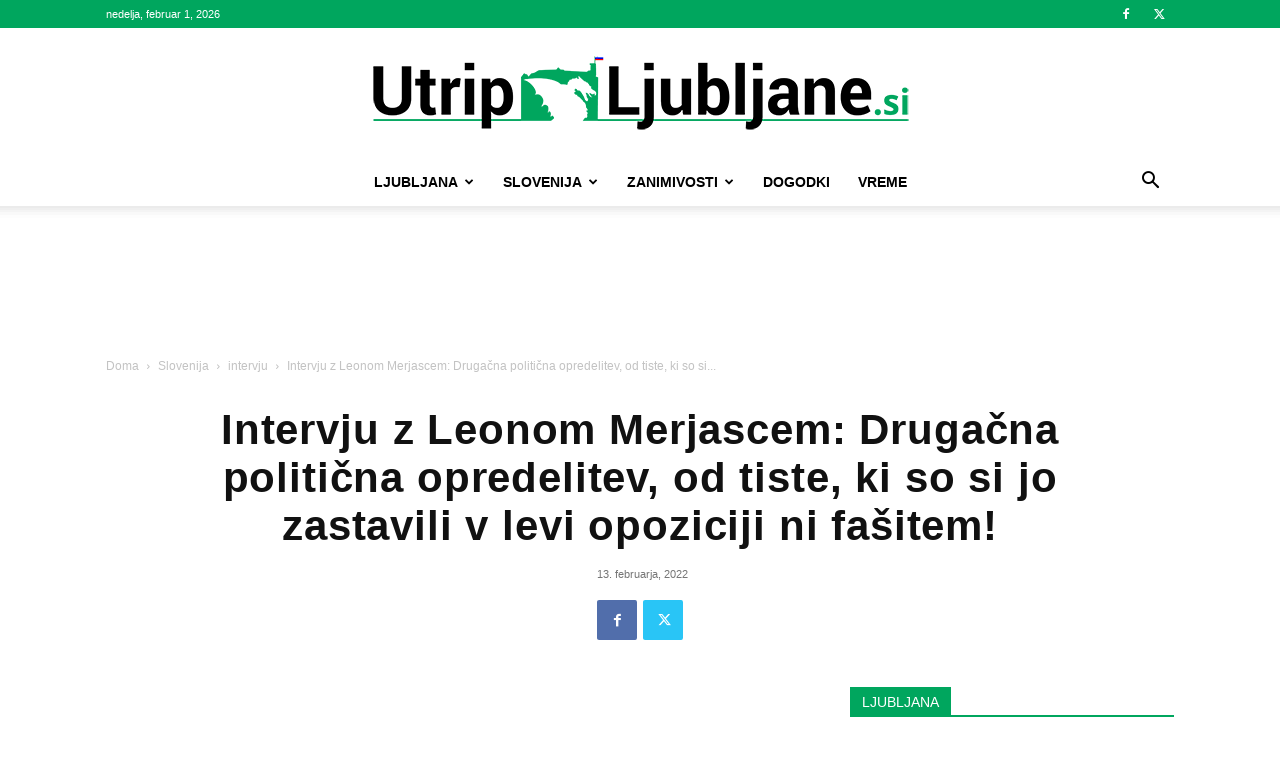

--- FILE ---
content_type: text/html; charset=UTF-8
request_url: https://utrip-ljubljane.si/wp-admin/admin-ajax.php?td_theme_name=Newspaper&v=12.7.1
body_size: -429
content:
{"13733":340}

--- FILE ---
content_type: text/html; charset=utf-8
request_url: https://www.google.com/recaptcha/api2/aframe
body_size: 266
content:
<!DOCTYPE HTML><html><head><meta http-equiv="content-type" content="text/html; charset=UTF-8"></head><body><script nonce="oiCt85C41eRDjsrTqA3FkQ">/** Anti-fraud and anti-abuse applications only. See google.com/recaptcha */ try{var clients={'sodar':'https://pagead2.googlesyndication.com/pagead/sodar?'};window.addEventListener("message",function(a){try{if(a.source===window.parent){var b=JSON.parse(a.data);var c=clients[b['id']];if(c){var d=document.createElement('img');d.src=c+b['params']+'&rc='+(localStorage.getItem("rc::a")?sessionStorage.getItem("rc::b"):"");window.document.body.appendChild(d);sessionStorage.setItem("rc::e",parseInt(sessionStorage.getItem("rc::e")||0)+1);localStorage.setItem("rc::h",'1769908508609');}}}catch(b){}});window.parent.postMessage("_grecaptcha_ready", "*");}catch(b){}</script></body></html>

--- FILE ---
content_type: text/plain
request_url: https://www.google-analytics.com/j/collect?v=1&_v=j102&a=471673642&t=pageview&_s=1&dl=https%3A%2F%2Futrip-ljubljane.si%2Fintervju-z-leonom-merjascem-drugacna-politicna-opredelitev-od-tiste-ki-so-si-jo-zastavili-v-levi-opoziciji-ni-fasitem%2F&ul=en-us%40posix&dt=Intervju%20z%20Leonom%20Merjascem%3A%20Druga%C4%8Dna%20politi%C4%8Dna%20opredelitev%2C%20od%20tiste%2C%20ki%20so%20si%20jo%20zastavili%20v%20levi%20opoziciji%20ni%20fa%C5%A1item!%20-%20Utrip-Ljubljane&sr=1280x720&vp=1280x720&_u=IEBAAEABAAAAACAAI~&jid=1904873044&gjid=1006673315&cid=1184198782.1769908505&tid=UA-89966104-8&_gid=1338114814.1769908505&_r=1&_slc=1&z=605871643
body_size: -451
content:
2,cG-HG9D2J0K5C